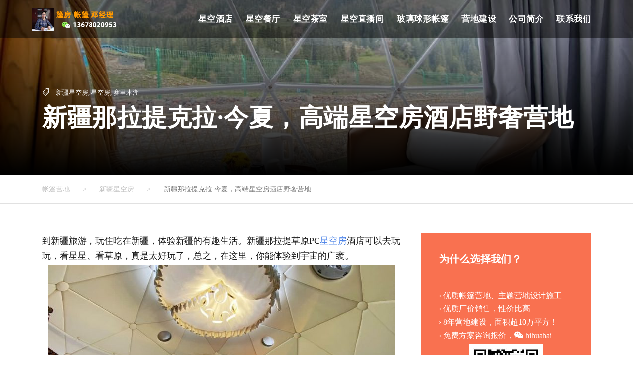

--- FILE ---
content_type: text/html; charset=UTF-8
request_url: https://www.huahaiminsu.com/xin/dome20231115-2/
body_size: 12028
content:
<!DOCTYPE html>
<html dir="ltr" lang="zh-Hans"
	prefix="og: https://ogp.me/ns#"  class="no-js">
<head>
	<meta charset="UTF-8">
	<meta name="viewport" content="width=device-width, initial-scale=1">
	<link rel="profile" href="http://gmpg.org/xfn/11">
	<link rel="pingback" href="https://www.huahaiminsu.com/xmlrpc.php">
	<link media="all" href="https://www.huahaiminsu.com/wp-content/cache/autoptimize/css/autoptimize_6f7d0c98005ed3deb5d67ada706e5a5f.css" rel="stylesheet" /><title>新疆那拉提克拉·今夏，高端星空房酒店野奢营地</title>
<style>
#wpadminbar #wp-admin-bar-wccp_free_top_button .ab-icon:before {
	content: "\f160";
	color: #02CA02;
	top: 3px;
}
#wpadminbar #wp-admin-bar-wccp_free_top_button .ab-icon {
	transform: rotate(45deg);
}
</style>
	<style>img:is([sizes="auto" i], [sizes^="auto," i]) { contain-intrinsic-size: 3000px 1500px }</style>
	
		<!-- All in One SEO 4.2.2 -->
		<meta name="description" content="到新疆旅游，玩住吃在新疆，体验新疆的有趣生活。新疆那拉提草原PC星空房酒店可以去玩玩，看星星、看草原，真是太好玩了，总之，在这里，你能体验到宇宙的广袤。 那拉提草原 那拉提旅游风景区，位于新疆维吾尔自治区新源县境内，地处天山腹地，伊犁河谷东" />
		<meta name="robots" content="max-image-preview:large" />
		<meta name="keywords" content="新疆星空房,星空房,赛里木湖" />
		<link rel="canonical" href="https://www.huahaiminsu.com/xin/dome20231115-2/" />
		<meta property="og:locale" content="zh_CN" />
		<meta property="og:site_name" content="帐篷营地 - 全国露营帐篷营地设计、品牌帐篷营地运营" />
		<meta property="og:type" content="article" />
		<meta property="og:title" content="新疆那拉提克拉·今夏，高端星空房酒店野奢营地" />
		<meta property="og:description" content="到新疆旅游，玩住吃在新疆，体验新疆的有趣生活。新疆那拉提草原PC星空房酒店可以去玩玩，看星星、看草原，真是太好玩了，总之，在这里，你能体验到宇宙的广袤。 那拉提草原 那拉提旅游风景区，位于新疆维吾尔自治区新源县境内，地处天山腹地，伊犁河谷东" />
		<meta property="og:url" content="https://www.huahaiminsu.com/xin/dome20231115-2/" />
		<meta property="article:published_time" content="2023-11-15T13:02:08+00:00" />
		<meta property="article:modified_time" content="2024-03-26T09:28:49+00:00" />
		<meta name="twitter:card" content="summary" />
		<meta name="twitter:title" content="新疆那拉提克拉·今夏，高端星空房酒店野奢营地" />
		<meta name="twitter:description" content="到新疆旅游，玩住吃在新疆，体验新疆的有趣生活。新疆那拉提草原PC星空房酒店可以去玩玩，看星星、看草原，真是太好玩了，总之，在这里，你能体验到宇宙的广袤。 那拉提草原 那拉提旅游风景区，位于新疆维吾尔自治区新源县境内，地处天山腹地，伊犁河谷东" />
		<script type="application/ld+json" class="aioseo-schema">
			{"@context":"https:\/\/schema.org","@graph":[{"@type":"WebSite","@id":"https:\/\/www.huahaiminsu.com\/#website","url":"https:\/\/www.huahaiminsu.com\/","name":"\u5e10\u7bf7\u8425\u5730","description":"\u5168\u56fd\u9732\u8425\u5e10\u7bf7\u8425\u5730\u8bbe\u8ba1\u3001\u54c1\u724c\u5e10\u7bf7\u8425\u5730\u8fd0\u8425","inLanguage":"zh-CN","publisher":{"@id":"https:\/\/www.huahaiminsu.com\/#organization"}},{"@type":"Organization","@id":"https:\/\/www.huahaiminsu.com\/#organization","name":"\u661f\u7a7a\u623f\u6ce1\u6ce1\u5c4b","url":"https:\/\/www.huahaiminsu.com\/"},{"@type":"BreadcrumbList","@id":"https:\/\/www.huahaiminsu.com\/xin\/dome20231115-2\/#breadcrumblist","itemListElement":[{"@type":"ListItem","@id":"https:\/\/www.huahaiminsu.com\/#listItem","position":1,"item":{"@type":"WebPage","@id":"https:\/\/www.huahaiminsu.com\/","name":"\u4e3b\u9801","description":"\u8bbe\u8ba1\u52a0\u5de5\u5404\u79cd\u5e10\u7bf7\u8425\u5730\u3001PC\u661f\u7a7a\u623f\u3001\u6ce1\u6ce1\u5c4b\u3001\u661f\u7a7a\u5e10\u7bf7\u9152\u5e97\u3001\u6c11\u5bbf\u9152\u5e97\u3002\u5b9a\u5236\u65bd\u5de5\u4e3b\u9898\u8425\u5730\uff0c\u5168\u900f\u660e\u661f\u7a7a\u623f\u5382\u5bb6\u62e5\u6709\u4e13\u4e1a\u8d44\u8d28\u548c\u5de5\u827a\u6c34\u51c6\uff0c\u63d0\u4f9b\u591a\u79cd\u89c4\u683c\u7684\u661f\u7a7a\u623f\u4ea7\u54c1\uff0c\u5177\u5907\u6574\u4f53\u5e10\u7bf7\u8425\u5730\u89c4\u5212\u8bbe\u8ba1\u80fd\u529b\u3002","url":"https:\/\/www.huahaiminsu.com\/"},"nextItem":"https:\/\/www.huahaiminsu.com\/xin\/#listItem"},{"@type":"ListItem","@id":"https:\/\/www.huahaiminsu.com\/xin\/#listItem","position":2,"item":{"@type":"WebPage","@id":"https:\/\/www.huahaiminsu.com\/xin\/","name":"\u65b0\u7586\u661f\u7a7a\u623f","description":"\u5230\u65b0\u7586\u65c5\u6e38\uff0c\u73a9\u4f4f\u5403\u5728\u65b0\u7586\uff0c\u4f53\u9a8c\u65b0\u7586\u7684\u6709\u8da3\u751f\u6d3b\u3002\u65b0\u7586\u90a3\u62c9\u63d0\u8349\u539fPC\u661f\u7a7a\u623f\u9152\u5e97\u53ef\u4ee5\u53bb\u73a9\u73a9\uff0c\u770b\u661f\u661f\u3001\u770b\u8349\u539f\uff0c\u771f\u662f\u592a\u597d\u73a9\u4e86\uff0c\u603b\u4e4b\uff0c\u5728\u8fd9\u91cc\uff0c\u4f60\u80fd\u4f53\u9a8c\u5230\u5b87\u5b99\u7684\u5e7f\u88a4\u3002 \u90a3\u62c9\u63d0\u8349\u539f \u90a3\u62c9\u63d0\u65c5\u6e38\u98ce\u666f\u533a\uff0c\u4f4d\u4e8e\u65b0\u7586\u7ef4\u543e\u5c14\u81ea\u6cbb\u533a\u65b0\u6e90\u53bf\u5883\u5185\uff0c\u5730\u5904\u5929\u5c71\u8179\u5730\uff0c\u4f0a\u7281\u6cb3\u8c37\u4e1c","url":"https:\/\/www.huahaiminsu.com\/xin\/"},"nextItem":"https:\/\/www.huahaiminsu.com\/xin\/dome20231115-2\/#listItem","previousItem":"https:\/\/www.huahaiminsu.com\/#listItem"},{"@type":"ListItem","@id":"https:\/\/www.huahaiminsu.com\/xin\/dome20231115-2\/#listItem","position":3,"item":{"@type":"WebPage","@id":"https:\/\/www.huahaiminsu.com\/xin\/dome20231115-2\/","name":"\u65b0\u7586\u90a3\u62c9\u63d0\u514b\u62c9\u00b7\u4eca\u590f\uff0c\u9ad8\u7aef\u661f\u7a7a\u623f\u9152\u5e97\u91ce\u5962\u8425\u5730","description":"\u5230\u65b0\u7586\u65c5\u6e38\uff0c\u73a9\u4f4f\u5403\u5728\u65b0\u7586\uff0c\u4f53\u9a8c\u65b0\u7586\u7684\u6709\u8da3\u751f\u6d3b\u3002\u65b0\u7586\u90a3\u62c9\u63d0\u8349\u539fPC\u661f\u7a7a\u623f\u9152\u5e97\u53ef\u4ee5\u53bb\u73a9\u73a9\uff0c\u770b\u661f\u661f\u3001\u770b\u8349\u539f\uff0c\u771f\u662f\u592a\u597d\u73a9\u4e86\uff0c\u603b\u4e4b\uff0c\u5728\u8fd9\u91cc\uff0c\u4f60\u80fd\u4f53\u9a8c\u5230\u5b87\u5b99\u7684\u5e7f\u88a4\u3002 \u90a3\u62c9\u63d0\u8349\u539f \u90a3\u62c9\u63d0\u65c5\u6e38\u98ce\u666f\u533a\uff0c\u4f4d\u4e8e\u65b0\u7586\u7ef4\u543e\u5c14\u81ea\u6cbb\u533a\u65b0\u6e90\u53bf\u5883\u5185\uff0c\u5730\u5904\u5929\u5c71\u8179\u5730\uff0c\u4f0a\u7281\u6cb3\u8c37\u4e1c","url":"https:\/\/www.huahaiminsu.com\/xin\/dome20231115-2\/"},"previousItem":"https:\/\/www.huahaiminsu.com\/xin\/#listItem"}]},{"@type":"Person","@id":"https:\/\/www.huahaiminsu.com\/author\/travel\/#author","url":"https:\/\/www.huahaiminsu.com\/author\/travel\/","name":"\u5168\u56fd\u7bf7\u623f_\u5e10\u7bf7\u9093\u7ecf\u7406"},{"@type":"WebPage","@id":"https:\/\/www.huahaiminsu.com\/xin\/dome20231115-2\/#webpage","url":"https:\/\/www.huahaiminsu.com\/xin\/dome20231115-2\/","name":"\u65b0\u7586\u90a3\u62c9\u63d0\u514b\u62c9\u00b7\u4eca\u590f\uff0c\u9ad8\u7aef\u661f\u7a7a\u623f\u9152\u5e97\u91ce\u5962\u8425\u5730","description":"\u5230\u65b0\u7586\u65c5\u6e38\uff0c\u73a9\u4f4f\u5403\u5728\u65b0\u7586\uff0c\u4f53\u9a8c\u65b0\u7586\u7684\u6709\u8da3\u751f\u6d3b\u3002\u65b0\u7586\u90a3\u62c9\u63d0\u8349\u539fPC\u661f\u7a7a\u623f\u9152\u5e97\u53ef\u4ee5\u53bb\u73a9\u73a9\uff0c\u770b\u661f\u661f\u3001\u770b\u8349\u539f\uff0c\u771f\u662f\u592a\u597d\u73a9\u4e86\uff0c\u603b\u4e4b\uff0c\u5728\u8fd9\u91cc\uff0c\u4f60\u80fd\u4f53\u9a8c\u5230\u5b87\u5b99\u7684\u5e7f\u88a4\u3002 \u90a3\u62c9\u63d0\u8349\u539f \u90a3\u62c9\u63d0\u65c5\u6e38\u98ce\u666f\u533a\uff0c\u4f4d\u4e8e\u65b0\u7586\u7ef4\u543e\u5c14\u81ea\u6cbb\u533a\u65b0\u6e90\u53bf\u5883\u5185\uff0c\u5730\u5904\u5929\u5c71\u8179\u5730\uff0c\u4f0a\u7281\u6cb3\u8c37\u4e1c","inLanguage":"zh-CN","isPartOf":{"@id":"https:\/\/www.huahaiminsu.com\/#website"},"breadcrumb":{"@id":"https:\/\/www.huahaiminsu.com\/xin\/dome20231115-2\/#breadcrumblist"},"author":"https:\/\/www.huahaiminsu.com\/author\/travel\/#author","creator":"https:\/\/www.huahaiminsu.com\/author\/travel\/#author","image":{"@type":"ImageObject","@id":"https:\/\/www.huahaiminsu.com\/#mainImage","url":"https:\/\/www.huahaiminsu.com\/wp-content\/uploads\/2023\/11\/dome20231115_15.jpg","width":1080,"height":719,"caption":"\u65b0\u7586\u90a3\u62c9\u63d0\u514b\u62c9\u00b7\u4eca\u590f\uff0c\u9ad8\u7aef\u661f\u7a7a\u623f\u9152\u5e97\u91ce\u5962\u8425\u5730"},"primaryImageOfPage":{"@id":"https:\/\/www.huahaiminsu.com\/xin\/dome20231115-2\/#mainImage"},"datePublished":"2023-11-15T13:02:08+08:00","dateModified":"2024-03-26T09:28:49+08:00"},{"@type":"BlogPosting","@id":"https:\/\/www.huahaiminsu.com\/xin\/dome20231115-2\/#blogposting","name":"\u65b0\u7586\u90a3\u62c9\u63d0\u514b\u62c9\u00b7\u4eca\u590f\uff0c\u9ad8\u7aef\u661f\u7a7a\u623f\u9152\u5e97\u91ce\u5962\u8425\u5730","description":"\u5230\u65b0\u7586\u65c5\u6e38\uff0c\u73a9\u4f4f\u5403\u5728\u65b0\u7586\uff0c\u4f53\u9a8c\u65b0\u7586\u7684\u6709\u8da3\u751f\u6d3b\u3002\u65b0\u7586\u90a3\u62c9\u63d0\u8349\u539fPC\u661f\u7a7a\u623f\u9152\u5e97\u53ef\u4ee5\u53bb\u73a9\u73a9\uff0c\u770b\u661f\u661f\u3001\u770b\u8349\u539f\uff0c\u771f\u662f\u592a\u597d\u73a9\u4e86\uff0c\u603b\u4e4b\uff0c\u5728\u8fd9\u91cc\uff0c\u4f60\u80fd\u4f53\u9a8c\u5230\u5b87\u5b99\u7684\u5e7f\u88a4\u3002 \u90a3\u62c9\u63d0\u8349\u539f \u90a3\u62c9\u63d0\u65c5\u6e38\u98ce\u666f\u533a\uff0c\u4f4d\u4e8e\u65b0\u7586\u7ef4\u543e\u5c14\u81ea\u6cbb\u533a\u65b0\u6e90\u53bf\u5883\u5185\uff0c\u5730\u5904\u5929\u5c71\u8179\u5730\uff0c\u4f0a\u7281\u6cb3\u8c37\u4e1c","inLanguage":"zh-CN","headline":"\u65b0\u7586\u90a3\u62c9\u63d0\u514b\u62c9\u00b7\u4eca\u590f\uff0c\u9ad8\u7aef\u661f\u7a7a\u623f\u9152\u5e97\u91ce\u5962\u8425\u5730","author":{"@id":"https:\/\/www.huahaiminsu.com\/author\/travel\/#author"},"publisher":{"@id":"https:\/\/www.huahaiminsu.com\/#organization"},"datePublished":"2023-11-15T13:02:08+08:00","dateModified":"2024-03-26T09:28:49+08:00","articleSection":"\u65b0\u7586\u661f\u7a7a\u623f, \u65b0\u7586\u661f\u7a7a\u623f, \u661f\u7a7a\u623f, \u8d5b\u91cc\u6728\u6e56","mainEntityOfPage":{"@id":"https:\/\/www.huahaiminsu.com\/xin\/dome20231115-2\/#webpage"},"isPartOf":{"@id":"https:\/\/www.huahaiminsu.com\/xin\/dome20231115-2\/#webpage"},"image":{"@type":"ImageObject","@id":"https:\/\/www.huahaiminsu.com\/#articleImage","url":"https:\/\/www.huahaiminsu.com\/wp-content\/uploads\/2023\/11\/dome20231115_15.jpg","width":1080,"height":719,"caption":"\u65b0\u7586\u90a3\u62c9\u63d0\u514b\u62c9\u00b7\u4eca\u590f\uff0c\u9ad8\u7aef\u661f\u7a7a\u623f\u9152\u5e97\u91ce\u5962\u8425\u5730"}}]}
		</script>
		<!-- All in One SEO -->

<link rel="alternate" type="application/rss+xml" title="帐篷营地 &raquo; Feed" href="https://www.huahaiminsu.com/feed/" />
<link rel="alternate" type="application/rss+xml" title="帐篷营地 &raquo; 评论 Feed" href="https://www.huahaiminsu.com/comments/feed/" />
<style id='classic-theme-styles-inline-css' type='text/css'>
/*! This file is auto-generated */
.wp-block-button__link{color:#fff;background-color:#32373c;border-radius:9999px;box-shadow:none;text-decoration:none;padding:calc(.667em + 2px) calc(1.333em + 2px);font-size:1.125em}.wp-block-file__button{background:#32373c;color:#fff;text-decoration:none}
</style>
<style id='global-styles-inline-css' type='text/css'>
:root{--wp--preset--aspect-ratio--square: 1;--wp--preset--aspect-ratio--4-3: 4/3;--wp--preset--aspect-ratio--3-4: 3/4;--wp--preset--aspect-ratio--3-2: 3/2;--wp--preset--aspect-ratio--2-3: 2/3;--wp--preset--aspect-ratio--16-9: 16/9;--wp--preset--aspect-ratio--9-16: 9/16;--wp--preset--color--black: #000000;--wp--preset--color--cyan-bluish-gray: #abb8c3;--wp--preset--color--white: #ffffff;--wp--preset--color--pale-pink: #f78da7;--wp--preset--color--vivid-red: #cf2e2e;--wp--preset--color--luminous-vivid-orange: #ff6900;--wp--preset--color--luminous-vivid-amber: #fcb900;--wp--preset--color--light-green-cyan: #7bdcb5;--wp--preset--color--vivid-green-cyan: #00d084;--wp--preset--color--pale-cyan-blue: #8ed1fc;--wp--preset--color--vivid-cyan-blue: #0693e3;--wp--preset--color--vivid-purple: #9b51e0;--wp--preset--gradient--vivid-cyan-blue-to-vivid-purple: linear-gradient(135deg,rgba(6,147,227,1) 0%,rgb(155,81,224) 100%);--wp--preset--gradient--light-green-cyan-to-vivid-green-cyan: linear-gradient(135deg,rgb(122,220,180) 0%,rgb(0,208,130) 100%);--wp--preset--gradient--luminous-vivid-amber-to-luminous-vivid-orange: linear-gradient(135deg,rgba(252,185,0,1) 0%,rgba(255,105,0,1) 100%);--wp--preset--gradient--luminous-vivid-orange-to-vivid-red: linear-gradient(135deg,rgba(255,105,0,1) 0%,rgb(207,46,46) 100%);--wp--preset--gradient--very-light-gray-to-cyan-bluish-gray: linear-gradient(135deg,rgb(238,238,238) 0%,rgb(169,184,195) 100%);--wp--preset--gradient--cool-to-warm-spectrum: linear-gradient(135deg,rgb(74,234,220) 0%,rgb(151,120,209) 20%,rgb(207,42,186) 40%,rgb(238,44,130) 60%,rgb(251,105,98) 80%,rgb(254,248,76) 100%);--wp--preset--gradient--blush-light-purple: linear-gradient(135deg,rgb(255,206,236) 0%,rgb(152,150,240) 100%);--wp--preset--gradient--blush-bordeaux: linear-gradient(135deg,rgb(254,205,165) 0%,rgb(254,45,45) 50%,rgb(107,0,62) 100%);--wp--preset--gradient--luminous-dusk: linear-gradient(135deg,rgb(255,203,112) 0%,rgb(199,81,192) 50%,rgb(65,88,208) 100%);--wp--preset--gradient--pale-ocean: linear-gradient(135deg,rgb(255,245,203) 0%,rgb(182,227,212) 50%,rgb(51,167,181) 100%);--wp--preset--gradient--electric-grass: linear-gradient(135deg,rgb(202,248,128) 0%,rgb(113,206,126) 100%);--wp--preset--gradient--midnight: linear-gradient(135deg,rgb(2,3,129) 0%,rgb(40,116,252) 100%);--wp--preset--font-size--small: 13px;--wp--preset--font-size--medium: 20px;--wp--preset--font-size--large: 36px;--wp--preset--font-size--x-large: 42px;--wp--preset--spacing--20: 0.44rem;--wp--preset--spacing--30: 0.67rem;--wp--preset--spacing--40: 1rem;--wp--preset--spacing--50: 1.5rem;--wp--preset--spacing--60: 2.25rem;--wp--preset--spacing--70: 3.38rem;--wp--preset--spacing--80: 5.06rem;--wp--preset--shadow--natural: 6px 6px 9px rgba(0, 0, 0, 0.2);--wp--preset--shadow--deep: 12px 12px 50px rgba(0, 0, 0, 0.4);--wp--preset--shadow--sharp: 6px 6px 0px rgba(0, 0, 0, 0.2);--wp--preset--shadow--outlined: 6px 6px 0px -3px rgba(255, 255, 255, 1), 6px 6px rgba(0, 0, 0, 1);--wp--preset--shadow--crisp: 6px 6px 0px rgba(0, 0, 0, 1);}:where(.is-layout-flex){gap: 0.5em;}:where(.is-layout-grid){gap: 0.5em;}body .is-layout-flex{display: flex;}.is-layout-flex{flex-wrap: wrap;align-items: center;}.is-layout-flex > :is(*, div){margin: 0;}body .is-layout-grid{display: grid;}.is-layout-grid > :is(*, div){margin: 0;}:where(.wp-block-columns.is-layout-flex){gap: 2em;}:where(.wp-block-columns.is-layout-grid){gap: 2em;}:where(.wp-block-post-template.is-layout-flex){gap: 1.25em;}:where(.wp-block-post-template.is-layout-grid){gap: 1.25em;}.has-black-color{color: var(--wp--preset--color--black) !important;}.has-cyan-bluish-gray-color{color: var(--wp--preset--color--cyan-bluish-gray) !important;}.has-white-color{color: var(--wp--preset--color--white) !important;}.has-pale-pink-color{color: var(--wp--preset--color--pale-pink) !important;}.has-vivid-red-color{color: var(--wp--preset--color--vivid-red) !important;}.has-luminous-vivid-orange-color{color: var(--wp--preset--color--luminous-vivid-orange) !important;}.has-luminous-vivid-amber-color{color: var(--wp--preset--color--luminous-vivid-amber) !important;}.has-light-green-cyan-color{color: var(--wp--preset--color--light-green-cyan) !important;}.has-vivid-green-cyan-color{color: var(--wp--preset--color--vivid-green-cyan) !important;}.has-pale-cyan-blue-color{color: var(--wp--preset--color--pale-cyan-blue) !important;}.has-vivid-cyan-blue-color{color: var(--wp--preset--color--vivid-cyan-blue) !important;}.has-vivid-purple-color{color: var(--wp--preset--color--vivid-purple) !important;}.has-black-background-color{background-color: var(--wp--preset--color--black) !important;}.has-cyan-bluish-gray-background-color{background-color: var(--wp--preset--color--cyan-bluish-gray) !important;}.has-white-background-color{background-color: var(--wp--preset--color--white) !important;}.has-pale-pink-background-color{background-color: var(--wp--preset--color--pale-pink) !important;}.has-vivid-red-background-color{background-color: var(--wp--preset--color--vivid-red) !important;}.has-luminous-vivid-orange-background-color{background-color: var(--wp--preset--color--luminous-vivid-orange) !important;}.has-luminous-vivid-amber-background-color{background-color: var(--wp--preset--color--luminous-vivid-amber) !important;}.has-light-green-cyan-background-color{background-color: var(--wp--preset--color--light-green-cyan) !important;}.has-vivid-green-cyan-background-color{background-color: var(--wp--preset--color--vivid-green-cyan) !important;}.has-pale-cyan-blue-background-color{background-color: var(--wp--preset--color--pale-cyan-blue) !important;}.has-vivid-cyan-blue-background-color{background-color: var(--wp--preset--color--vivid-cyan-blue) !important;}.has-vivid-purple-background-color{background-color: var(--wp--preset--color--vivid-purple) !important;}.has-black-border-color{border-color: var(--wp--preset--color--black) !important;}.has-cyan-bluish-gray-border-color{border-color: var(--wp--preset--color--cyan-bluish-gray) !important;}.has-white-border-color{border-color: var(--wp--preset--color--white) !important;}.has-pale-pink-border-color{border-color: var(--wp--preset--color--pale-pink) !important;}.has-vivid-red-border-color{border-color: var(--wp--preset--color--vivid-red) !important;}.has-luminous-vivid-orange-border-color{border-color: var(--wp--preset--color--luminous-vivid-orange) !important;}.has-luminous-vivid-amber-border-color{border-color: var(--wp--preset--color--luminous-vivid-amber) !important;}.has-light-green-cyan-border-color{border-color: var(--wp--preset--color--light-green-cyan) !important;}.has-vivid-green-cyan-border-color{border-color: var(--wp--preset--color--vivid-green-cyan) !important;}.has-pale-cyan-blue-border-color{border-color: var(--wp--preset--color--pale-cyan-blue) !important;}.has-vivid-cyan-blue-border-color{border-color: var(--wp--preset--color--vivid-cyan-blue) !important;}.has-vivid-purple-border-color{border-color: var(--wp--preset--color--vivid-purple) !important;}.has-vivid-cyan-blue-to-vivid-purple-gradient-background{background: var(--wp--preset--gradient--vivid-cyan-blue-to-vivid-purple) !important;}.has-light-green-cyan-to-vivid-green-cyan-gradient-background{background: var(--wp--preset--gradient--light-green-cyan-to-vivid-green-cyan) !important;}.has-luminous-vivid-amber-to-luminous-vivid-orange-gradient-background{background: var(--wp--preset--gradient--luminous-vivid-amber-to-luminous-vivid-orange) !important;}.has-luminous-vivid-orange-to-vivid-red-gradient-background{background: var(--wp--preset--gradient--luminous-vivid-orange-to-vivid-red) !important;}.has-very-light-gray-to-cyan-bluish-gray-gradient-background{background: var(--wp--preset--gradient--very-light-gray-to-cyan-bluish-gray) !important;}.has-cool-to-warm-spectrum-gradient-background{background: var(--wp--preset--gradient--cool-to-warm-spectrum) !important;}.has-blush-light-purple-gradient-background{background: var(--wp--preset--gradient--blush-light-purple) !important;}.has-blush-bordeaux-gradient-background{background: var(--wp--preset--gradient--blush-bordeaux) !important;}.has-luminous-dusk-gradient-background{background: var(--wp--preset--gradient--luminous-dusk) !important;}.has-pale-ocean-gradient-background{background: var(--wp--preset--gradient--pale-ocean) !important;}.has-electric-grass-gradient-background{background: var(--wp--preset--gradient--electric-grass) !important;}.has-midnight-gradient-background{background: var(--wp--preset--gradient--midnight) !important;}.has-small-font-size{font-size: var(--wp--preset--font-size--small) !important;}.has-medium-font-size{font-size: var(--wp--preset--font-size--medium) !important;}.has-large-font-size{font-size: var(--wp--preset--font-size--large) !important;}.has-x-large-font-size{font-size: var(--wp--preset--font-size--x-large) !important;}
:where(.wp-block-post-template.is-layout-flex){gap: 1.25em;}:where(.wp-block-post-template.is-layout-grid){gap: 1.25em;}
:where(.wp-block-columns.is-layout-flex){gap: 2em;}:where(.wp-block-columns.is-layout-grid){gap: 2em;}
:root :where(.wp-block-pullquote){font-size: 1.5em;line-height: 1.6;}
</style>

<style id='crp-style-rounded-thumbs-inline-css' type='text/css'>

			.crp_related.crp-rounded-thumbs a {
			  width: 270px;
			  height: 180px;
			  text-decoration: none;
			}
			.crp_related.crp-rounded-thumbs img {
			  max-width: 270px;
			  margin: auto;
			}
			.crp_related.crp-rounded-thumbs .crp_title {
			  width: 100%;
			}
			
</style>





<script type="text/javascript" src="https://www.huahaiminsu.com/wp-includes/js/jquery/jquery.min.js?ver=3.7.1" id="jquery-core-js"></script>

<!--[if lt IE 9]>
<script type="text/javascript" src="https://www.huahaiminsu.com/wp-content/themes/t2/js/html5.js?ver=6.7.4" id="tourmaster-html5js-js"></script>
<![endif]-->
<link rel="https://api.w.org/" href="https://www.huahaiminsu.com/wp-json/" /><link rel="alternate" title="JSON" type="application/json" href="https://www.huahaiminsu.com/wp-json/wp/v2/posts/15818" />			<link rel="amphtml" href="https://www.huahaiminsu.com/xin/dome20231115-2/amp/"/>
			<link rel="alternate" type="application/rss+xml" title="帐篷营地 GeoRSS-Feed" href="https://www.huahaiminsu.com/wp-content/plugins/leaflet-maps-marker/leaflet-georss.php?layer=all" />
<style>
.unselectable
{
-moz-user-select:none;
-webkit-user-select:none;
cursor: default;
}
html
{
-webkit-touch-callout: none;
-webkit-user-select: none;
-khtml-user-select: none;
-moz-user-select: none;
-ms-user-select: none;
user-select: none;
-webkit-tap-highlight-color: rgba(0,0,0,0);
}
</style>
<script id="wpcp_css_disable_selection" type="text/javascript">
var e = document.getElementsByTagName('body')[0];
if(e)
{
	e.setAttribute('unselectable',on);
}
</script>
<style type="text/css">.recentcomments a{display:inline !important;padding:0 !important;margin:0 !important;}</style><link rel="icon" href="https://www.huahaiminsu.com/wp-content/uploads/2018/07/ico2.png" sizes="32x32" />
<link rel="icon" href="https://www.huahaiminsu.com/wp-content/uploads/2018/07/ico2.png" sizes="192x192" />
<link rel="apple-touch-icon" href="https://www.huahaiminsu.com/wp-content/uploads/2018/07/ico2.png" />
<meta name="msapplication-TileImage" content="https://www.huahaiminsu.com/wp-content/uploads/2018/07/ico2.png" />
<script type="application/ld+json">{
	"@context": "https://ziyuan.baidu.com/contexts/cambrian.jsonld",
	"@id": "https://www.huahaiminsu.com/xin/dome20231115-2/",
 	"appid": "1608600777568029",
	"title": "新疆那拉提克拉·今夏，高端星空房酒店野奢营地",
	"images": ["https://www.huahaiminsu.com/wp-content/uploads/2023/11/dome20231115_11-700x525.jpg","https://www.huahaiminsu.com/wp-content/uploads/2023/11/dome20231115_12-525x700.jpg","https://www.huahaiminsu.com/wp-content/uploads/2023/11/dome20231115_13-700x525.jpg"],
	"description": "到新疆旅游，玩住吃在新疆，体验新疆的有趣生活。新疆那拉提草原PC星空房酒店可以去玩玩，看星星、看草原，真是太好玩了，总之，在这里，你能体验到宇宙的广袤。",
	"pubDate": "2023-11-15T21:02:08"
}</script>
</head>

<body class="post-template-default single single-post postid-15818 single-format-standard gdlr-core-body unselectable traveltour-body traveltour-body-front traveltour-full  traveltour-with-sticky-navigation gdlr-core-link-to-lightbox">
<div class="traveltour-mobile-header-wrap" ><div class="traveltour-top-bar" ><div class="traveltour-top-bar-background" ></div><div class="traveltour-top-bar-container clearfix traveltour-container " ><div class="traveltour-top-bar-right traveltour-item-pdlr"><div class="traveltour-top-bar-right-text "><a href="http://www.huahaiminsu.com">乐山甜皮鸭</a></div></div></div></div><div class="traveltour-mobile-header traveltour-header-background traveltour-style-slide" id="traveltour-mobile-header" ><div class="traveltour-mobile-header-container traveltour-container" ><div class="traveltour-logo  traveltour-item-pdlr"><div class="traveltour-logo-inner"><a href="https://www.huahaiminsu.com/" ><img src="https://www.huahaiminsu.com/wp-content/uploads/2025/07/tent_deng.png" alt="logo" width="179" height="47" title="tent_deng" /></a></div></div><div class="traveltour-mobile-menu-right" ><div class="traveltour-mobile-menu" ><a class="traveltour-mm-menu-button traveltour-mobile-menu-button traveltour-mobile-button-hamburger" href="#traveltour-mobile-menu" ><span></span></a><div class="traveltour-mm-menu-wrap traveltour-navigation-font" id="traveltour-mobile-menu" data-slide="right" ><ul id="menu-huahaiminsu" class="m-menu"><li class="menu-item menu-item-type-post_type menu-item-object-page menu-item-9398"><a href="https://www.huahaiminsu.com/star-tent/">星空酒店</a></li>
<li class="menu-item menu-item-type-custom menu-item-object-custom menu-item-15092"><a href="https://www.huahaiminsu.com/star-tent/xingkongfang20210225/">星空餐厅</a></li>
<li class="menu-item menu-item-type-post_type menu-item-object-post menu-item-15749"><a href="https://www.huahaiminsu.com/star-tent/dome20231102b/">星空茶室</a></li>
<li class="menu-item menu-item-type-post_type menu-item-object-post menu-item-15748"><a href="https://www.huahaiminsu.com/star-tent/dome20231102c/">星空直播间</a></li>
<li class="menu-item menu-item-type-custom menu-item-object-custom menu-item-16406"><a href="https://www.huahaiminsu.com/tag/%e7%8e%bb%e7%92%83%e7%90%83%e5%bd%a2%e5%b8%90%e7%af%b7/">玻璃球形帐篷</a></li>
<li class="menu-item menu-item-type-post_type menu-item-object-page menu-item-has-children menu-item-9344"><a href="https://www.huahaiminsu.com/huahai/">营地建设</a>
<ul class="sub-menu">
	<li class="menu-item menu-item-type-post_type menu-item-object-page menu-item-15502"><a href="https://www.huahaiminsu.com/camping-tent-to-join/">萤火虫营地</a></li>
	<li class="menu-item menu-item-type-post_type menu-item-object-post menu-item-15613"><a href="https://www.huahaiminsu.com/star-tent/dome20230119/">天文星空营地</a></li>
	<li class="menu-item menu-item-type-taxonomy menu-item-object-category menu-item-14581"><a href="https://www.huahaiminsu.com/category/container-hotel/">集装箱营地</a></li>
	<li class="menu-item menu-item-type-post_type menu-item-object-page menu-item-14777"><a href="https://www.huahaiminsu.com/plane-restaurant/">飞机餐厅</a></li>
	<li class="menu-item menu-item-type-post_type menu-item-object-page menu-item-13490"><a href="https://www.huahaiminsu.com/huochexiang/">火车主题营地</a></li>
	<li class="menu-item menu-item-type-post_type menu-item-object-page menu-item-9399"><a href="https://www.huahaiminsu.com/fang-che-ying-di/">房车营地</a></li>
	<li class="menu-item menu-item-type-post_type menu-item-object-page menu-item-14573"><a href="https://www.huahaiminsu.com/wechat-app/">免费帐篷酒店小程序</a></li>
	<li class="menu-item menu-item-type-post_type menu-item-object-page menu-item-13502"><a href="https://www.huahaiminsu.com/hotel/">智慧酒店</a></li>
	<li class="menu-item menu-item-type-custom menu-item-object-custom menu-item-15513"><a href="https://www.huahaiminsu.com/tag/%E5%85%B1%E4%BA%AB%E8%8C%B6%E5%AE%A4/">共享茶室</a></li>
</ul>
</li>
<li class="menu-item menu-item-type-post_type menu-item-object-page menu-item-has-children menu-item-14582"><a href="https://www.huahaiminsu.com/about-us/">公司简介</a>
<ul class="sub-menu">
	<li class="menu-item menu-item-type-post_type menu-item-object-page menu-item-10916"><a href="https://www.huahaiminsu.com/our-team/">公司团队</a></li>
	<li class="menu-item menu-item-type-post_type menu-item-object-page menu-item-13740"><a href="https://www.huahaiminsu.com/factory-photos/">工厂实拍</a></li>
</ul>
</li>
<li class="menu-item menu-item-type-post_type menu-item-object-page menu-item-has-children menu-item-10918"><a href="https://www.huahaiminsu.com/contact-us/">联系我们</a>
<ul class="sub-menu">
	<li class="menu-item menu-item-type-post_type menu-item-object-post menu-item-14959"><a href="https://www.huahaiminsu.com/answer-question/feedback/">在线反馈</a></li>
</ul>
</li>
</ul></div></div></div></div></div></div><div class="traveltour-body-outer-wrapper ">
		<div class="traveltour-body-wrapper clearfix  traveltour-with-transparent-header traveltour-with-frame">
	<div class="traveltour-header-background-transparent" >	
<header class="traveltour-header-wrap traveltour-header-style-plain  traveltour-style-menu-right traveltour-sticky-navigation traveltour-style-slide" >
	<div class="traveltour-header-background" ></div>
	<div class="traveltour-header-container  traveltour-container">
			
		<div class="traveltour-header-container-inner clearfix">
			<div class="traveltour-logo  traveltour-item-pdlr"><div class="traveltour-logo-inner"><a href="https://www.huahaiminsu.com/" ><img src="https://www.huahaiminsu.com/wp-content/uploads/2025/07/tent_deng.png" alt="logo" width="179" height="47" title="tent_deng" /></a></div></div>			<div class="traveltour-navigation traveltour-item-pdlr clearfix " >
			<div class="traveltour-main-menu" id="traveltour-main-menu" ><ul id="menu-huahaiminsu-1" class="sf-menu"><li  class="menu-item menu-item-type-post_type menu-item-object-page menu-item-9398 traveltour-normal-menu"><a href="https://www.huahaiminsu.com/star-tent/">星空酒店</a></li>
<li  class="menu-item menu-item-type-custom menu-item-object-custom menu-item-15092 traveltour-normal-menu"><a href="https://www.huahaiminsu.com/star-tent/xingkongfang20210225/">星空餐厅</a></li>
<li  class="menu-item menu-item-type-post_type menu-item-object-post menu-item-15749 traveltour-normal-menu"><a href="https://www.huahaiminsu.com/star-tent/dome20231102b/">星空茶室</a></li>
<li  class="menu-item menu-item-type-post_type menu-item-object-post menu-item-15748 traveltour-normal-menu"><a href="https://www.huahaiminsu.com/star-tent/dome20231102c/">星空直播间</a></li>
<li  class="menu-item menu-item-type-custom menu-item-object-custom menu-item-16406 traveltour-normal-menu"><a href="https://www.huahaiminsu.com/tag/%e7%8e%bb%e7%92%83%e7%90%83%e5%bd%a2%e5%b8%90%e7%af%b7/">玻璃球形帐篷</a></li>
<li  class="menu-item menu-item-type-post_type menu-item-object-page menu-item-has-children menu-item-9344 traveltour-normal-menu"><a href="https://www.huahaiminsu.com/huahai/" class="sf-with-ul-pre">营地建设</a>
<ul class="sub-menu">
	<li  class="menu-item menu-item-type-post_type menu-item-object-page menu-item-15502" data-size="60"><a href="https://www.huahaiminsu.com/camping-tent-to-join/">萤火虫营地</a></li>
	<li  class="menu-item menu-item-type-post_type menu-item-object-post menu-item-15613" data-size="60"><a href="https://www.huahaiminsu.com/star-tent/dome20230119/">天文星空营地</a></li>
	<li  class="menu-item menu-item-type-taxonomy menu-item-object-category menu-item-14581" data-size="60"><a href="https://www.huahaiminsu.com/category/container-hotel/">集装箱营地</a></li>
	<li  class="menu-item menu-item-type-post_type menu-item-object-page menu-item-14777" data-size="60"><a href="https://www.huahaiminsu.com/plane-restaurant/">飞机餐厅</a></li>
	<li  class="menu-item menu-item-type-post_type menu-item-object-page menu-item-13490" data-size="60"><a href="https://www.huahaiminsu.com/huochexiang/">火车主题营地</a></li>
	<li  class="menu-item menu-item-type-post_type menu-item-object-page menu-item-9399" data-size="60"><a href="https://www.huahaiminsu.com/fang-che-ying-di/">房车营地</a></li>
	<li  class="menu-item menu-item-type-post_type menu-item-object-page menu-item-14573" data-size="60"><a href="https://www.huahaiminsu.com/wechat-app/">免费帐篷酒店小程序</a></li>
	<li  class="menu-item menu-item-type-post_type menu-item-object-page menu-item-13502" data-size="60"><a href="https://www.huahaiminsu.com/hotel/">智慧酒店</a></li>
	<li  class="menu-item menu-item-type-custom menu-item-object-custom menu-item-15513" data-size="60"><a href="https://www.huahaiminsu.com/tag/%E5%85%B1%E4%BA%AB%E8%8C%B6%E5%AE%A4/">共享茶室</a></li>
</ul>
</li>
<li  class="menu-item menu-item-type-post_type menu-item-object-page menu-item-has-children menu-item-14582 traveltour-normal-menu"><a href="https://www.huahaiminsu.com/about-us/" class="sf-with-ul-pre">公司简介</a>
<ul class="sub-menu">
	<li  class="menu-item menu-item-type-post_type menu-item-object-page menu-item-10916" data-size="60"><a href="https://www.huahaiminsu.com/our-team/">公司团队</a></li>
	<li  class="menu-item menu-item-type-post_type menu-item-object-page menu-item-13740" data-size="60"><a href="https://www.huahaiminsu.com/factory-photos/">工厂实拍</a></li>
</ul>
</li>
<li  class="menu-item menu-item-type-post_type menu-item-object-page menu-item-has-children menu-item-10918 traveltour-normal-menu"><a href="https://www.huahaiminsu.com/contact-us/" class="sf-with-ul-pre">联系我们</a>
<ul class="sub-menu">
	<li  class="menu-item menu-item-type-post_type menu-item-object-post menu-item-14959" data-size="60"><a href="https://www.huahaiminsu.com/answer-question/feedback/">在线反馈</a></li>
</ul>
</li>
</ul><div class="traveltour-navigation-slide-bar" id="traveltour-navigation-slide-bar" ></div></div>			</div><!-- traveltour-navigation -->

		</div><!-- traveltour-header-inner -->
	</div><!-- traveltour-header-container -->
</header><!-- header --></div>	<div class="traveltour-page-wrapper" id="traveltour-page-wrapper" ><div class="traveltour-blog-title-wrap  traveltour-style-small traveltour-feature-image" style="background-image: url(https://www.huahaiminsu.com/wp-content/uploads/2023/11/dome20231115_15.jpg) ;" ><div class="traveltour-header-transparent-substitute" ></div><div class="traveltour-blog-title-overlay"  ></div><div class="traveltour-blog-title-bottom-overlay" ></div><div class="traveltour-blog-title-container traveltour-container" ><div class="traveltour-blog-title-content traveltour-item-pdlr"  ><header class="traveltour-single-article-head clearfix" ><div class="traveltour-single-article-head-right"><div class="traveltour-blog-info-wrapper" ><div class="traveltour-blog-info traveltour-blog-info-font traveltour-blog-info-tag"><span class="traveltour-head" ><i class="icon_tags_alt" ></i></span><a href="https://www.huahaiminsu.com/tag/%e6%96%b0%e7%96%86%e6%98%9f%e7%a9%ba%e6%88%bf/" rel="tag">新疆星空房</a><span class="gdlr-core-sep">,</span> <a href="https://www.huahaiminsu.com/tag/%e6%98%9f%e7%a9%ba%e6%88%bf/" rel="tag">星空房</a><span class="gdlr-core-sep">,</span> <a href="https://www.huahaiminsu.com/tag/%e8%b5%9b%e9%87%8c%e6%9c%a8%e6%b9%96/" rel="tag">赛里木湖</a></div></div><h1 class="traveltour-single-article-title">新疆那拉提克拉·今夏，高端星空房酒店野奢营地</h1></div></header></div></div></div><div class="traveltour-breadcrumbs" ><div class="traveltour-breadcrumbs-container traveltour-container" ><div class="traveltour-breadcrumbs-item traveltour-item-pdlr" ><!-- Breadcrumb NavXT 7.0.2 -->
<span property="itemListElement" typeof="ListItem"><a property="item" typeof="WebPage" title="跳转到 帐篷营地." href="https://www.huahaiminsu.com" class="home"><span property="name">帐篷营地</span></a><meta property="position" content="1"></span> &gt; <span property="itemListElement" typeof="ListItem"><a property="item" typeof="WebPage" title="跳转到 新疆星空房 分类下的文章." href="https://www.huahaiminsu.com/category/xin/" class="taxonomy category"><span property="name">新疆星空房</span></a><meta property="position" content="2"></span> &gt; <span property="itemListElement" typeof="ListItem"><span property="name">新疆那拉提克拉·今夏，高端星空房酒店野奢营地</span><meta property="position" content="3"></span></div></div></div><div class="traveltour-content-container traveltour-container"><div class=" traveltour-sidebar-wrap clearfix traveltour-line-height-0 traveltour-sidebar-style-right" ><div class=" traveltour-sidebar-center traveltour-column-40 traveltour-line-height" ><div class="traveltour-content-wrap traveltour-item-pdlr clearfix" ><div class="traveltour-content-area" ><article id="post-15818" class="post-15818 post type-post status-publish format-standard has-post-thumbnail hentry category-xin tag-654 tag-567 tag-658">
	<div class="traveltour-single-article" >
		<div class="traveltour-single-article-content"><p>到新疆旅游，玩住吃在新疆，体验新疆的有趣生活。新疆那拉提草原PC<a href="https://www.huahaiminsu.com/tag/%e6%98%9f%e7%a9%ba%e6%88%bf/" title="更多关于 星空房 的文章" target="_blank">星空房</a>酒店可以去玩玩，看星星、看草原，真是太好玩了，总之，在这里，你能体验到宇宙的广袤。<a href="https://www.huahaiminsu.com/wp-content/uploads/2023/11/dome20231115_11.jpg"><img fetchpriority="high" decoding="async" class="aligncenter size-large wp-image-15827" src="https://www.huahaiminsu.com/wp-content/uploads/2023/11/dome20231115_11-700x525.jpg" alt="新疆那拉提克拉·今夏，高端星空房酒店野奢营地" width="700" height="525" srcset="https://www.huahaiminsu.com/wp-content/uploads/2023/11/dome20231115_11-700x525.jpg 700w, https://www.huahaiminsu.com/wp-content/uploads/2023/11/dome20231115_11-350x263.jpg 350w, https://www.huahaiminsu.com/wp-content/uploads/2023/11/dome20231115_11-768x576.jpg 768w, https://www.huahaiminsu.com/wp-content/uploads/2023/11/dome20231115_11.jpg 1077w" sizes="(max-width: 700px) 100vw, 700px" /></a></p>
<h3>那拉提草原</h3>
<p>那拉提旅游风景区，位于新疆维吾尔自治区新源县境内，地处天山腹地，伊犁河谷东端。1999年，那拉提景区成立，总规划面积1848平方千米。风景区自南向北由高山草原观光区、哈萨克民俗风情区、旅游生活区组成。<a href="https://www.huahaiminsu.com/wp-content/uploads/2023/11/dome20231115_12.jpg"><img decoding="async" class="aligncenter size-large wp-image-15828" src="https://www.huahaiminsu.com/wp-content/uploads/2023/11/dome20231115_12-525x700.jpg" alt="新疆那拉提克拉·今夏，高端星空房酒店野奢营地" width="525" height="700" srcset="https://www.huahaiminsu.com/wp-content/uploads/2023/11/dome20231115_12-525x700.jpg 525w, https://www.huahaiminsu.com/wp-content/uploads/2023/11/dome20231115_12-263x350.jpg 263w, https://www.huahaiminsu.com/wp-content/uploads/2023/11/dome20231115_12.jpg 606w" sizes="(max-width: 525px) 100vw, 525px" /></a></p>
<p>那拉提旅游风景区内集草原、沟谷、森林于一体，植被覆盖率高，野生动物资源丰富，因自然生态景观和人文景观独具特色，而被誉为“天山绿岛”“绿色家园”“五彩草原”。主要景点有天界台、游牧人家、塔吾萨尼、天仙台、沃尔塔交塔观景台、雪莲谷等。<a href="https://www.huahaiminsu.com/wp-content/uploads/2023/11/dome20231115_13.jpg"><img decoding="async" class="aligncenter size-large wp-image-15829" src="https://www.huahaiminsu.com/wp-content/uploads/2023/11/dome20231115_13-700x525.jpg" alt="新疆那拉提克拉·今夏，高端星空房酒店野奢营地" width="700" height="525" srcset="https://www.huahaiminsu.com/wp-content/uploads/2023/11/dome20231115_13-700x525.jpg 700w, https://www.huahaiminsu.com/wp-content/uploads/2023/11/dome20231115_13-350x263.jpg 350w, https://www.huahaiminsu.com/wp-content/uploads/2023/11/dome20231115_13-768x576.jpg 768w, https://www.huahaiminsu.com/wp-content/uploads/2023/11/dome20231115_13.jpg 1077w" sizes="(max-width: 700px) 100vw, 700px" /></a></p>
<p>营地位于新疆新源县境内，那拉提草原为山地河谷草原，三面环山，沿草原边缘蜿蜒流过的银链似的巩乃斯河，和远处连绵不断的雪山交相辉映，可谓是“三面环山列翠屏，腰围玉带河纵横”。<a href="https://www.huahaiminsu.com/wp-content/uploads/2023/11/dome20231115_14.jpg"><img loading="lazy" decoding="async" class="aligncenter size-large wp-image-15830" src="https://www.huahaiminsu.com/wp-content/uploads/2023/11/dome20231115_14-700x466.jpg" alt="新疆那拉提克拉·今夏，高端星空房酒店野奢营地" width="700" height="466" srcset="https://www.huahaiminsu.com/wp-content/uploads/2023/11/dome20231115_14-700x466.jpg 700w, https://www.huahaiminsu.com/wp-content/uploads/2023/11/dome20231115_14-350x233.jpg 350w, https://www.huahaiminsu.com/wp-content/uploads/2023/11/dome20231115_14-768x511.jpg 768w, https://www.huahaiminsu.com/wp-content/uploads/2023/11/dome20231115_14-450x300.jpg 450w, https://www.huahaiminsu.com/wp-content/uploads/2023/11/dome20231115_14.jpg 1080w" sizes="auto, (max-width: 700px) 100vw, 700px" /></a></p>
<h3><a href="https://www.huahaiminsu.com/tag/%e6%96%b0%e7%96%86%e6%98%9f%e7%a9%ba%e6%88%bf/" title="更多关于 新疆星空房 的文章" target="_blank">新疆星空房</a>营地</h3>
<p>营地位于新疆伊犁哈萨克自治州新源县217国道独山子段12公里处，毗邻独库公路那拉提服务区。克拉今夏占地70余亩，斥资2000余万元历时2年时间建设完成，是独库公路上一家集住宿、餐饮、休闲、娱乐为一体的高端旅游营地。具有各类星空房，高端泡泡住客房、餐饮星空房包房，同时拥有可容纳38辆房车停靠的专业房车露营地，星空咖啡吧、酒吧以及各种户外休闲娱乐设施。<a href="https://www.huahaiminsu.com/wp-content/uploads/2023/11/dome20231115_15.jpg"><img loading="lazy" decoding="async" class="aligncenter size-large wp-image-15831" src="https://www.huahaiminsu.com/wp-content/uploads/2023/11/dome20231115_15-700x466.jpg" alt="新疆那拉提克拉·今夏，高端星空房酒店野奢营地" width="700" height="466" srcset="https://www.huahaiminsu.com/wp-content/uploads/2023/11/dome20231115_15-700x466.jpg 700w, https://www.huahaiminsu.com/wp-content/uploads/2023/11/dome20231115_15-350x233.jpg 350w, https://www.huahaiminsu.com/wp-content/uploads/2023/11/dome20231115_15-768x511.jpg 768w, https://www.huahaiminsu.com/wp-content/uploads/2023/11/dome20231115_15-450x300.jpg 450w, https://www.huahaiminsu.com/wp-content/uploads/2023/11/dome20231115_15.jpg 1080w" sizes="auto, (max-width: 700px) 100vw, 700px" /></a></p>
<h3>了解更多PC星空房、星空屋</h3>
<ul>
<li><a href="https://wlmq.house.ifeng.com/news/2021_07_05-54365302_0.shtml">新疆吉木萨尔北庭百花谷“星空房”民宿成为当地网红打卡地</a></li>
<li><a href="https://www.ts.cn/xwzx/dzxw/202207/t20220714_7936964.shtml">访惠聚丨星空房、汽车影院、赛马场……阿热勒托哈村变成</a></li>
</ul>
<p>透明PC星空房源头厂家将围绕星空帐篷、商业网红、星空民宿、萤火虫星空餐厅，打造高品质PC星空房。打造星空商业街、星空民宿、共享茶室星空房。<a href="https://www.huahaiminsu.com/wp-content/uploads/2023/11/dome20231115_16.jpg"><img loading="lazy" decoding="async" class="aligncenter size-large wp-image-15832" src="https://www.huahaiminsu.com/wp-content/uploads/2023/11/dome20231115_16-700x466.jpg" alt="新疆那拉提克拉·今夏，高端星空房酒店野奢营地" width="700" height="466" srcset="https://www.huahaiminsu.com/wp-content/uploads/2023/11/dome20231115_16-700x466.jpg 700w, https://www.huahaiminsu.com/wp-content/uploads/2023/11/dome20231115_16-350x233.jpg 350w, https://www.huahaiminsu.com/wp-content/uploads/2023/11/dome20231115_16-768x511.jpg 768w, https://www.huahaiminsu.com/wp-content/uploads/2023/11/dome20231115_16-450x300.jpg 450w, https://www.huahaiminsu.com/wp-content/uploads/2023/11/dome20231115_16.jpg 1080w" sizes="auto, (max-width: 700px) 100vw, 700px" /></a></p>
</div>	</div><!-- traveltour-single-article -->
</article><!-- post-id -->
</div><div class="traveltour-page-builder-wrap traveltour-item-rvpdlr" ><div class="gdlr-core-page-builder-body"></div></div><div class="traveltour-single-nav-area clearfix" ><span class="traveltour-single-nav traveltour-single-nav-left"><a href="https://www.huahaiminsu.com/xin/dome20231114-1/" rel="prev"><i class="arrow_left" ></i><span class="traveltour-text" >Prev</span></a></span><span class="traveltour-single-nav traveltour-single-nav-right"><a href="https://www.huahaiminsu.com/xin/dome20231115-1/" rel="next"><span class="traveltour-text" >Next</span><i class="arrow_right" ></i></a></span></div></div></div><div class=" traveltour-sidebar-right traveltour-column-20 traveltour-line-height traveltour-line-height" ><div class="traveltour-sidebar-area traveltour-item-pdlr" ><div id="text-35" class="widget widget_text traveltour-widget">			<div class="textwidget"><div class="gdlr-core-widget-box-shortcode " style="background-color: #f97150 ;"  ><h3 class="gdlr-core-widget-box-shortcode-title" style="color: #ffffff ;"  >为什么选择我们？</h3><div class="gdlr-core-widget-box-shortcode-content" ><p>
<span style="font-size: 16px; color: #ffffff; font-weight: 500;"><br />
› 优质帐篷营地、主题营地设计施工<br />
› 优质厂价销售，性价比高<br />
› 8年营地建设，面积超10万平方！<br />
› 免费方案咨询报价，<i class="fa fa-wechat" style="font-size: 26 ;"  ></i> hihuahai</span><br />
<img loading="lazy" decoding="async" class="aligncenter size-thumbnail wp-image-11334" src="https://www.huahaiminsu.com/wp-content/uploads/2019/03/huahai-wxlogo-150x150.jpg" alt="咨询我们" width="150" height="150" srcset="https://www.huahaiminsu.com/wp-content/uploads/2019/03/huahai-wxlogo-150x150.jpg 150w, https://www.huahaiminsu.com/wp-content/uploads/2019/03/huahai-wxlogo-350x350.jpg 350w, https://www.huahaiminsu.com/wp-content/uploads/2019/03/huahai-wxlogo.jpg 430w" sizes="auto, (max-width: 150px) 100vw, 150px" /></p>
</div></div>
</div>
		</div><div id="text-36" class="widget widget_text traveltour-widget">			<div class="textwidget"><div class="crp_related     crp-rounded-thumbs"><h3 class="traveltour-widget-title"><span class="traveltour-widget-head-text">精选内容</span></h3><ul><li><a href="https://www.huahaiminsu.com/guizhou/dome20231126/"     class="crp_link post-15961"><figure><img decoding="async"  style="max-width:1080px;max-height:606px;"  src="https://www.huahaiminsu.com/wp-content/uploads/2023/11/dome20231126_17.jpg" class="crp_thumb crp_featured" alt="贵州云屯星空房野奢酒店，在4S景区体验星空树屋" title="贵州云屯星空房野奢酒店，在4S景区体验星空树屋" srcset="https://www.huahaiminsu.com/wp-content/uploads/2023/11/dome20231126_17.jpg 1080w, https://www.huahaiminsu.com/wp-content/uploads/2023/11/dome20231126_17-350x196.jpg 350w, https://www.huahaiminsu.com/wp-content/uploads/2023/11/dome20231126_17-700x393.jpg 700w, https://www.huahaiminsu.com/wp-content/uploads/2023/11/dome20231126_17-768x431.jpg 768w" sizes="(max-width: 1080px) 100vw, 1080px" srcset="https://www.huahaiminsu.com/wp-content/uploads/2023/11/dome20231126_17.jpg 1080w, https://www.huahaiminsu.com/wp-content/uploads/2023/11/dome20231126_17-350x196.jpg 350w, https://www.huahaiminsu.com/wp-content/uploads/2023/11/dome20231126_17-700x393.jpg 700w, https://www.huahaiminsu.com/wp-content/uploads/2023/11/dome20231126_17-768x431.jpg 768w" /></figure><span class="crp_title">贵州云屯星空房野奢酒店，在4S景区体验星空树屋</span></a></li><li><a href="https://www.huahaiminsu.com/xizang/dome20231116/"     class="crp_link post-15840"><figure><img decoding="async"  style="max-width:1080px;max-height:720px;"  src="https://www.huahaiminsu.com/wp-content/uploads/2023/11/dome20231116_15.jpg" class="crp_thumb crp_featured" alt="西藏那曲夯错暗夜星空房，地处色尼区罗马镇" title="西藏那曲夯错暗夜星空房，地处色尼区罗马镇" srcset="https://www.huahaiminsu.com/wp-content/uploads/2023/11/dome20231116_15.jpg 1080w, https://www.huahaiminsu.com/wp-content/uploads/2023/11/dome20231116_15-350x233.jpg 350w, https://www.huahaiminsu.com/wp-content/uploads/2023/11/dome20231116_15-700x467.jpg 700w, https://www.huahaiminsu.com/wp-content/uploads/2023/11/dome20231116_15-768x512.jpg 768w, https://www.huahaiminsu.com/wp-content/uploads/2023/11/dome20231116_15-450x300.jpg 450w, https://www.huahaiminsu.com/wp-content/uploads/2023/11/dome20231116_15-370x248.jpg 370w" sizes="(max-width: 1080px) 100vw, 1080px" srcset="https://www.huahaiminsu.com/wp-content/uploads/2023/11/dome20231116_15.jpg 1080w, https://www.huahaiminsu.com/wp-content/uploads/2023/11/dome20231116_15-350x233.jpg 350w, https://www.huahaiminsu.com/wp-content/uploads/2023/11/dome20231116_15-700x467.jpg 700w, https://www.huahaiminsu.com/wp-content/uploads/2023/11/dome20231116_15-768x512.jpg 768w, https://www.huahaiminsu.com/wp-content/uploads/2023/11/dome20231116_15-450x300.jpg 450w, https://www.huahaiminsu.com/wp-content/uploads/2023/11/dome20231116_15-370x248.jpg 370w" /></figure><span class="crp_title">西藏那曲夯错暗夜星空房，地处色尼区罗马镇</span></a></li><li><a href="https://www.huahaiminsu.com/sichuan/dome20231119/"     class="crp_link post-15896"><figure><img decoding="async"  style="max-width:1080px;max-height:606px;"  src="https://www.huahaiminsu.com/wp-content/uploads/2023/11/dome20231119_57.jpg" class="crp_thumb crp_featured" alt="四川新都桥雪山之夜星空房酒店，川藏线上的璀璨明珠" title="四川新都桥雪山之夜星空房酒店，川藏线上的璀璨明珠" srcset="https://www.huahaiminsu.com/wp-content/uploads/2023/11/dome20231119_57.jpg 1080w, https://www.huahaiminsu.com/wp-content/uploads/2023/11/dome20231119_57-350x196.jpg 350w, https://www.huahaiminsu.com/wp-content/uploads/2023/11/dome20231119_57-700x393.jpg 700w, https://www.huahaiminsu.com/wp-content/uploads/2023/11/dome20231119_57-768x431.jpg 768w" sizes="(max-width: 1080px) 100vw, 1080px" srcset="https://www.huahaiminsu.com/wp-content/uploads/2023/11/dome20231119_57.jpg 1080w, https://www.huahaiminsu.com/wp-content/uploads/2023/11/dome20231119_57-350x196.jpg 350w, https://www.huahaiminsu.com/wp-content/uploads/2023/11/dome20231119_57-700x393.jpg 700w, https://www.huahaiminsu.com/wp-content/uploads/2023/11/dome20231119_57-768x431.jpg 768w" /></figure><span class="crp_title">四川新都桥雪山之夜星空房酒店，川藏线上的璀璨明珠</span></a></li><li><a href="https://www.huahaiminsu.com/xin/dome20231121/"     class="crp_link post-15914"><figure><img decoding="async"  style="max-width:1080px;max-height:720px;"  src="https://www.huahaiminsu.com/wp-content/uploads/2023/11/dome20231121_03.jpg" class="crp_thumb crp_featured" alt="新疆点将台营地均价3000的星空房酒店，璀璨的星空和牛羊" title="新疆点将台营地均价3000的星空房酒店，璀璨的星空和牛羊" srcset="https://www.huahaiminsu.com/wp-content/uploads/2023/11/dome20231121_03.jpg 1080w, https://www.huahaiminsu.com/wp-content/uploads/2023/11/dome20231121_03-350x233.jpg 350w, https://www.huahaiminsu.com/wp-content/uploads/2023/11/dome20231121_03-700x467.jpg 700w, https://www.huahaiminsu.com/wp-content/uploads/2023/11/dome20231121_03-768x512.jpg 768w, https://www.huahaiminsu.com/wp-content/uploads/2023/11/dome20231121_03-450x300.jpg 450w, https://www.huahaiminsu.com/wp-content/uploads/2023/11/dome20231121_03-370x248.jpg 370w" sizes="(max-width: 1080px) 100vw, 1080px" srcset="https://www.huahaiminsu.com/wp-content/uploads/2023/11/dome20231121_03.jpg 1080w, https://www.huahaiminsu.com/wp-content/uploads/2023/11/dome20231121_03-350x233.jpg 350w, https://www.huahaiminsu.com/wp-content/uploads/2023/11/dome20231121_03-700x467.jpg 700w, https://www.huahaiminsu.com/wp-content/uploads/2023/11/dome20231121_03-768x512.jpg 768w, https://www.huahaiminsu.com/wp-content/uploads/2023/11/dome20231121_03-450x300.jpg 450w, https://www.huahaiminsu.com/wp-content/uploads/2023/11/dome20231121_03-370x248.jpg 370w" /></figure><span class="crp_title">新疆点将台营地均价3000的星空房酒店，璀璨的星空和牛羊</span></a></li><li><a href="https://www.huahaiminsu.com/yunnan/dome20231123/"     class="crp_link post-15931"><figure><img decoding="async"  style="max-width:1080px;max-height:720px;"  src="https://www.huahaiminsu.com/wp-content/uploads/2023/11/dome20231123_01.jpg" class="crp_thumb crp_featured" alt="云南普洱市康养星空房酒店，体验康养的神奇" title="云南普洱市康养星空房酒店，体验康养的神奇" srcset="https://www.huahaiminsu.com/wp-content/uploads/2023/11/dome20231123_01.jpg 1080w, https://www.huahaiminsu.com/wp-content/uploads/2023/11/dome20231123_01-350x233.jpg 350w, https://www.huahaiminsu.com/wp-content/uploads/2023/11/dome20231123_01-700x467.jpg 700w, https://www.huahaiminsu.com/wp-content/uploads/2023/11/dome20231123_01-768x512.jpg 768w, https://www.huahaiminsu.com/wp-content/uploads/2023/11/dome20231123_01-450x300.jpg 450w, https://www.huahaiminsu.com/wp-content/uploads/2023/11/dome20231123_01-370x248.jpg 370w" sizes="(max-width: 1080px) 100vw, 1080px" srcset="https://www.huahaiminsu.com/wp-content/uploads/2023/11/dome20231123_01.jpg 1080w, https://www.huahaiminsu.com/wp-content/uploads/2023/11/dome20231123_01-350x233.jpg 350w, https://www.huahaiminsu.com/wp-content/uploads/2023/11/dome20231123_01-700x467.jpg 700w, https://www.huahaiminsu.com/wp-content/uploads/2023/11/dome20231123_01-768x512.jpg 768w, https://www.huahaiminsu.com/wp-content/uploads/2023/11/dome20231123_01-450x300.jpg 450w, https://www.huahaiminsu.com/wp-content/uploads/2023/11/dome20231123_01-370x248.jpg 370w" /></figure><span class="crp_title">云南普洱市康养星空房酒店，体验康养的神奇</span></a></li><li><a href="https://www.huahaiminsu.com/yunnan/dome20231125/"     class="crp_link post-15950"><figure><img decoding="async"  style="max-width:640px;max-height:356px;"  src="https://www.huahaiminsu.com/wp-content/uploads/2023/11/dome20231125_07.jpg" class="crp_thumb crp_featured" alt="邂逅设计之美，云南丽江古镇星空房酒店" title="邂逅设计之美，云南丽江古镇星空房酒店" srcset="https://www.huahaiminsu.com/wp-content/uploads/2023/11/dome20231125_07.jpg 640w, https://www.huahaiminsu.com/wp-content/uploads/2023/11/dome20231125_07-350x195.jpg 350w" sizes="(max-width: 640px) 100vw, 640px" srcset="https://www.huahaiminsu.com/wp-content/uploads/2023/11/dome20231125_07.jpg 640w, https://www.huahaiminsu.com/wp-content/uploads/2023/11/dome20231125_07-350x195.jpg 350w" /></figure><span class="crp_title">邂逅设计之美，云南丽江古镇星空房酒店</span></a></li></ul><div class="crp_clear"></div></div>
</div>
		</div></div></div></div></div></div><footer><div class="traveltour-footer-wrapper  traveltour-with-column-divider" ><div class="traveltour-footer-container traveltour-container clearfix" ><div class="traveltour-footer-column traveltour-item-pdlr traveltour-column-15" ><div id="text-30" class="widget widget_text traveltour-widget"><h3 class="traveltour-widget-title"><span class="traveltour-widget-head-text">帐篷营地/TENT</span></h3><span class="clear"></span>			<div class="textwidget"><p>营地帐篷、星空房、小木屋、星空集装箱、帐篷营地运营服务&#8230;</p>
<p><a href="http://beian.miit.gov.cn" target="_blank" rel="noopener nofollow">蜀ICP备14003484号-2</a><br />
<img loading="lazy" decoding="async" class="alignleft size-full wp-image-16413" src="https://www.huahaiminsu.com/wp-content/uploads/2024/05/gongan_logo.png" alt="logo" width="16" height="18" /><a href="https://beian.mps.gov.cn/#/query/webSearch?code=51010502014617" target="_blank" rel="noopener noreferrer">川公网安备51010502014617</a></p>
</div>
		</div></div><div class="traveltour-footer-column traveltour-item-pdlr traveltour-column-15" ><div id="text-34" class="widget widget_text traveltour-widget"><h3 class="traveltour-widget-title"><span class="traveltour-widget-head-text">项目流程/Project</span></h3><span class="clear"></span>			<div class="textwidget"><p>› 项目咨询<br />
› 签订协议<br />
› 营地设计<br />
› 帐篷建造</p>
</div>
		</div></div><div class="traveltour-footer-column traveltour-item-pdlr traveltour-column-15" ><div id="text-31" class="widget widget_text traveltour-widget"><h3 class="traveltour-widget-title"><span class="traveltour-widget-head-text">服务保障/SERVICES</span></h3><span class="clear"></span>			<div class="textwidget"><p>专业高级工程师一对一服务</p>
</div>
		</div></div><div class="traveltour-footer-column traveltour-item-pdlr traveltour-column-15" ><div id="text-46" class="widget widget_text traveltour-widget"><h3 class="traveltour-widget-title"><span class="traveltour-widget-head-text">CONTACT US/联系方式</span></h3><span class="clear"></span>			<div class="textwidget"><p><i class="fa fa-wechat" style="font-size: 26 ;"  ></i>在线客服（hihuahai）</p>
</div>
		</div></div></div></div></footer></div></div><a href="#traveltour-top-anchor" class="traveltour-footer-back-to-top-button" id="traveltour-footer-back-to-top-button"><i class="fa fa-angle-up" ></i></a>
	<div id="wpcp-error-message" class="msgmsg-box-wpcp hideme"><span>error: </span>欢迎访问！</div>
	<script>
	var timeout_result;
	function show_wpcp_message(smessage)
	{
		if (smessage !== "")
			{
			var smessage_text = '<span>Alert: </span>'+smessage;
			document.getElementById("wpcp-error-message").innerHTML = smessage_text;
			document.getElementById("wpcp-error-message").className = "msgmsg-box-wpcp warning-wpcp showme";
			clearTimeout(timeout_result);
			timeout_result = setTimeout(hide_message, 3000);
			}
	}
	function hide_message()
	{
		document.getElementById("wpcp-error-message").className = "msgmsg-box-wpcp warning-wpcp hideme";
	}
	</script>
		<style>
	@media print {
	body * {display: none !important;}
		body:after {
		content: "欢迎访问！"; }
	}
	</style>
		<style type="text/css">
	#wpcp-error-message {
	    direction: ltr;
	    text-align: center;
	    transition: opacity 900ms ease 0s;
	    z-index: 99999999;
	}
	.hideme {
    	opacity:0;
    	visibility: hidden;
	}
	.showme {
    	opacity:1;
    	visibility: visible;
	}
	.msgmsg-box-wpcp {
		border:1px solid #f5aca6;
		border-radius: 10px;
		color: #555;
		font-family: Tahoma;
		font-size: 11px;
		margin: 10px;
		padding: 10px 36px;
		position: fixed;
		width: 255px;
		top: 50%;
  		left: 50%;
  		margin-top: -10px;
  		margin-left: -130px;
  		-webkit-box-shadow: 0px 0px 34px 2px rgba(242,191,191,1);
		-moz-box-shadow: 0px 0px 34px 2px rgba(242,191,191,1);
		box-shadow: 0px 0px 34px 2px rgba(242,191,191,1);
	}
	.msgmsg-box-wpcp span {
		font-weight:bold;
		text-transform:uppercase;
	}
		.warning-wpcp {
		background:#ffecec url('https://www.huahaiminsu.com/wp-content/plugins/wp-content-copy-protector/images/warning.png') no-repeat 10px 50%;
	}
    </style>

<script type="text/javascript" id="gdlr-core-page-builder-js-extra">
/* <![CDATA[ */
var gdlr_core_pbf = {"admin":"","video":{"width":"640","height":"360"},"ajax_url":"https:\/\/www.huahaiminsu.com\/wp-admin\/admin-ajax.php","ilightbox_skin":"dark"};
/* ]]> */
</script>


<script type="text/javascript" id="traveltour-script-core-js-extra">
/* <![CDATA[ */
var traveltour_script_core = {"home_url":"https:\/\/www.huahaiminsu.com\/"};
/* ]]> */
</script>

<script type="text/javascript" id="traveltour-script-core-js-after">
/* <![CDATA[ */
var _hmt = _hmt || [];
(function() {
  var hm = document.createElement("script");
  hm.src = "https://hm.baidu.com/hm.js?0956ee2113d0dacd9049434b20cc6e14";
  var s = document.getElementsByTagName("script")[0]; 
  s.parentNode.insertBefore(hm, s);
})();
/* ]]> */
</script>

<script defer src="https://www.huahaiminsu.com/wp-content/cache/autoptimize/js/autoptimize_6d64d807274afcf7c3988f88a78e2ef2.js"></script></body>
</html>